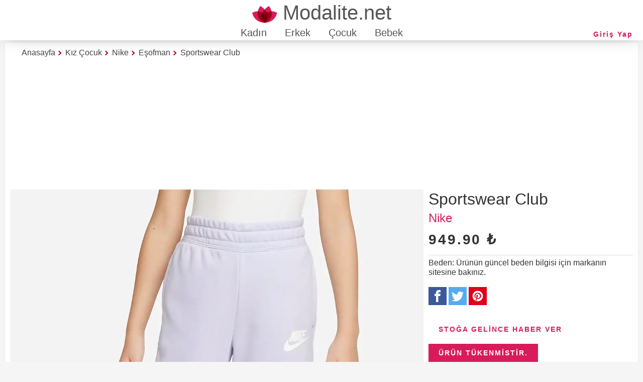

--- FILE ---
content_type: text/html; charset=utf-8
request_url: https://www.modalite.net/tr/kiz-cocuk/nike/esofman/sportswear-club/7903651/
body_size: 7410
content:
<!DOCTYPE html><html lang=tr-TR data-region=tr xmlns:og=http://ogp.me/ns# prefix="og: http://ogp.me/ns#"><head><meta charset=utf-8><link rel=stylesheet href="/css/modalite-detail.min.css?v=Yz97ysjc09EBnkQPDvxrEhHUdocI7XSWp9kGepW-B5E"><meta name=viewport content="width=device-width, initial-scale=1.0"><meta name=google-site-verification content=llQ6ON11Ipf1dTTzoWxD-dH88j0b26TqK-syB6-6jmY><meta name=yandex-verification content=bb98f578bb20825c><link rel=apple-touch-icon href=/images/logo_192.png><link rel=manifest href=/manifest.json><link rel=preconnect href=https://cdn.modalite.net><link rel=preconnect href=https://www.google-analytics.com><link rel=preconnect href=https://stats.g.doubleclick.net><meta name=msvalidate.01 content=BCAB7A12971F992C37AF472A1328C160><meta name=theme-color content=#9E021A><link rel="shortcut icon" href=/favicon.ico><meta name=region content=tr><title>Nike Sportswear Club - DC7211-536</title><meta name=description content="Nike Sportswear Club (DC7211-536) ürün fiyatına, stok durumuna ve indirimlerine gözat! Hemen incelemek için tıklayın!"><meta property=og:type content=product><meta property=og:image content=https://static.nike.com/a/images/c_limit,w_1200,f_auto/t_product_v1/7520283c-f631-410f-9f31-627053f8eb1a/image.jpg><meta property=og:locale content=tr_TR><meta property=og:title content="Nike Sportswear Club - DC7211-536"><meta property=og:description content="Nike Sportswear Club (DC7211-536) ürün fiyatına, stok durumuna ve indirimlerine gözat! Hemen incelemek için tıklayın!"><meta property=og:site_name content=Modalite><meta property=og:url content="https://www.modalite.net/tr/kiz-cocuk/nike/esofman/sportswear-club/7903651/"><meta name=twitter:site content=@ModaliteN><meta name=twitter:card content=summary><meta name=twitter:title content="Nike Sportswear Club - DC7211-536"><meta name=twitter:description content="Nike Sportswear Club (DC7211-536) ürün fiyatına, stok durumuna ve indirimlerine gözat! Hemen incelemek için tıklayın!"><meta name=twitter:image content=https://static.nike.com/a/images/c_limit,w_1200,f_auto/t_product_v1/7520283c-f631-410f-9f31-627053f8eb1a/image.jpg><link rel=alternate href="https://www.modalite.net/au/girl/nike/pants/sportswear-club/7760614/" hreflang=en-au><link rel=alternate href="https://www.modalite.net/ie/girl/nike/pants/sportswear-club/7762783/" hreflang=en-ie><link rel=alternate href="https://www.modalite.net/es/chica/nike/pantalones/sportswear-club/7764287/" hreflang=es-es><link rel=alternate href="https://www.modalite.net/pt-pt/garota/nike/calcas/sportswear-club/7766855/" hreflang=pt-pt><link rel=alternate href="https://www.modalite.net/pl/dziewczynka/nike/spodnie/sportswear-club/7768523/" hreflang=pl-pl><link rel=alternate href="https://www.modalite.net/ro/girl/nike/pantaloni/sportswear-club/7783487/" hreflang=ro-ro><link rel=alternate href="https://de.modalite.net/madchen/nike/hose/sportswear-club/7786573/" hreflang=de-de><link rel=alternate href="https://nz.modalite.net/girl/nike/pants/sportswear-club/7793078/" hreflang=en-nz><link rel=alternate href="https://www.modalite.net/fr/fille/nike/pantolon/sportswear-club/7904213/" hreflang=fr-fr><link rel=alternate href="https://www.modalite.net/it/ragazza/nike/pantaloni/sportswear-club/7905168/" hreflang=it-it><link rel=alternate href="https://www.modalite.net/gb/girl/nike/pants/sportswear-club/7905688/" hreflang=en-gb><script data-cfasync=false>window.nitroAds=window.nitroAds||{createAd:function(){return new Promise(e=>{window.nitroAds.queue.push(["createAd",arguments,e])})},addUserToken:function(){window.nitroAds.queue.push(["addUserToken",arguments])},queue:[]};</script><script data-cfasync=false async src=https://s.nitropay.com/ads-1597.js></script><style>nav.header{position:fixed}body{min-width:320px;padding-top:80px;margin:0}@media only screen and (max-width:767px){body{padding-top:50px}}@media (min-width:768px){.mobile{display:none !important}}@media only screen and (max-width:767px){.web{display:none !important}}.p-5{padding:5px}.m-5{margin:5px}</style><body><svg aria-hidden=true style=position:absolute;width:0;height:0;overflow:hidden version=1.1 xmlns=http://www.w3.org/2000/svg xmlns:xlink=http://www.w3.org/1999/xlink><defs><symbol id=icon-cheveron-down viewBox="0 0 20 20"><title>cheveron-down</title><path d="M9.293 12.95l0.707 0.707 5.657-5.657-1.414-1.414-4.243 4.242-4.243-4.242-1.414 1.414z"></path></symbol><symbol id=icon-facebook viewBox="0 0 32 32"><title>facebook</title><path d="M19 6h5v-6h-5c-3.86 0-7 3.14-7 7v3h-4v6h4v16h6v-16h5l1-6h-6v-3c0-0.542 0.458-1 1-1z"></path></symbol><symbol id=icon-instagram viewBox="0 0 32 32"><title>instagram</title><path d="M16 2.881c4.275 0 4.781 0.019 6.462 0.094 1.563 0.069 2.406 0.331 2.969 0.55 0.744 0.288 1.281 0.638 1.837 1.194 0.563 0.563 0.906 1.094 1.2 1.838 0.219 0.563 0.481 1.412 0.55 2.969 0.075 1.688 0.094 2.194 0.094 6.463s-0.019 4.781-0.094 6.463c-0.069 1.563-0.331 2.406-0.55 2.969-0.288 0.744-0.637 1.281-1.194 1.837-0.563 0.563-1.094 0.906-1.837 1.2-0.563 0.219-1.413 0.481-2.969 0.55-1.688 0.075-2.194 0.094-6.463 0.094s-4.781-0.019-6.463-0.094c-1.563-0.069-2.406-0.331-2.969-0.55-0.744-0.288-1.281-0.637-1.838-1.194-0.563-0.563-0.906-1.094-1.2-1.837-0.219-0.563-0.481-1.413-0.55-2.969-0.075-1.688-0.094-2.194-0.094-6.463s0.019-4.781 0.094-6.463c0.069-1.563 0.331-2.406 0.55-2.969 0.288-0.744 0.638-1.281 1.194-1.838 0.563-0.563 1.094-0.906 1.838-1.2 0.563-0.219 1.412-0.481 2.969-0.55 1.681-0.075 2.188-0.094 6.463-0.094zM16 0c-4.344 0-4.887 0.019-6.594 0.094-1.7 0.075-2.869 0.35-3.881 0.744-1.056 0.412-1.95 0.956-2.837 1.85-0.894 0.888-1.438 1.781-1.85 2.831-0.394 1.019-0.669 2.181-0.744 3.881-0.075 1.713-0.094 2.256-0.094 6.6s0.019 4.887 0.094 6.594c0.075 1.7 0.35 2.869 0.744 3.881 0.413 1.056 0.956 1.95 1.85 2.837 0.887 0.887 1.781 1.438 2.831 1.844 1.019 0.394 2.181 0.669 3.881 0.744 1.706 0.075 2.25 0.094 6.594 0.094s4.888-0.019 6.594-0.094c1.7-0.075 2.869-0.35 3.881-0.744 1.050-0.406 1.944-0.956 2.831-1.844s1.438-1.781 1.844-2.831c0.394-1.019 0.669-2.181 0.744-3.881 0.075-1.706 0.094-2.25 0.094-6.594s-0.019-4.887-0.094-6.594c-0.075-1.7-0.35-2.869-0.744-3.881-0.394-1.063-0.938-1.956-1.831-2.844-0.887-0.887-1.781-1.438-2.831-1.844-1.019-0.394-2.181-0.669-3.881-0.744-1.712-0.081-2.256-0.1-6.6-0.1v0z"></path><path d="M16 7.781c-4.537 0-8.219 3.681-8.219 8.219s3.681 8.219 8.219 8.219 8.219-3.681 8.219-8.219c0-4.537-3.681-8.219-8.219-8.219zM16 21.331c-2.944 0-5.331-2.387-5.331-5.331s2.387-5.331 5.331-5.331c2.944 0 5.331 2.387 5.331 5.331s-2.387 5.331-5.331 5.331z"></path><path d="M26.462 7.456c0 1.060-0.859 1.919-1.919 1.919s-1.919-0.859-1.919-1.919c0-1.060 0.859-1.919 1.919-1.919s1.919 0.859 1.919 1.919z"></path></symbol><symbol id=icon-twitter viewBox="0 0 32 32"><title>twitter</title><path d="M32 7.075c-1.175 0.525-2.444 0.875-3.769 1.031 1.356-0.813 2.394-2.1 2.887-3.631-1.269 0.75-2.675 1.3-4.169 1.594-1.2-1.275-2.906-2.069-4.794-2.069-3.625 0-6.563 2.938-6.563 6.563 0 0.512 0.056 1.012 0.169 1.494-5.456-0.275-10.294-2.888-13.531-6.862-0.563 0.969-0.887 2.1-0.887 3.3 0 2.275 1.156 4.287 2.919 5.463-1.075-0.031-2.087-0.331-2.975-0.819 0 0.025 0 0.056 0 0.081 0 3.181 2.263 5.838 5.269 6.437-0.55 0.15-1.131 0.231-1.731 0.231-0.425 0-0.831-0.044-1.237-0.119 0.838 2.606 3.263 4.506 6.131 4.563-2.25 1.762-5.075 2.813-8.156 2.813-0.531 0-1.050-0.031-1.569-0.094 2.913 1.869 6.362 2.95 10.069 2.95 12.075 0 18.681-10.006 18.681-18.681 0-0.287-0.006-0.569-0.019-0.85 1.281-0.919 2.394-2.075 3.275-3.394z"></path></symbol><symbol id=icon-pinterest viewBox="0 0 32 32"><title>pinterest</title><path d="M16 2.138c-7.656 0-13.863 6.206-13.863 13.863 0 5.875 3.656 10.887 8.813 12.906-0.119-1.094-0.231-2.781 0.050-3.975 0.25-1.081 1.625-6.887 1.625-6.887s-0.412-0.831-0.412-2.056c0-1.925 1.119-3.369 2.506-3.369 1.181 0 1.756 0.887 1.756 1.95 0 1.188-0.756 2.969-1.15 4.613-0.331 1.381 0.688 2.506 2.050 2.506 2.462 0 4.356-2.6 4.356-6.35 0-3.319-2.387-5.638-5.787-5.638-3.944 0-6.256 2.956-6.256 6.019 0 1.194 0.456 2.469 1.031 3.163 0.113 0.137 0.131 0.256 0.094 0.4-0.106 0.438-0.338 1.381-0.387 1.575-0.063 0.256-0.2 0.306-0.463 0.188-1.731-0.806-2.813-3.337-2.813-5.369 0-4.375 3.175-8.387 9.156-8.387 4.806 0 8.544 3.425 8.544 8.006 0 4.775-3.012 8.625-7.194 8.625-1.406 0-2.725-0.731-3.175-1.594 0 0-0.694 2.644-0.863 3.294-0.313 1.206-1.156 2.712-1.725 3.631 1.3 0.4 2.675 0.619 4.106 0.619 7.656 0 13.863-6.206 13.863-13.863 0-7.662-6.206-13.869-13.863-13.869z"></path></symbol><symbol id=icon-cross viewBox="0 0 32 32"><title>cross</title><path d="M31.708 25.708c-0-0-0-0-0-0l-9.708-9.708 9.708-9.708c0-0 0-0 0-0 0.105-0.105 0.18-0.227 0.229-0.357 0.133-0.356 0.057-0.771-0.229-1.057l-4.586-4.586c-0.286-0.286-0.702-0.361-1.057-0.229-0.13 0.048-0.252 0.124-0.357 0.228 0 0-0 0-0 0l-9.708 9.708-9.708-9.708c-0-0-0-0-0-0-0.105-0.104-0.227-0.18-0.357-0.228-0.356-0.133-0.771-0.057-1.057 0.229l-4.586 4.586c-0.286 0.286-0.361 0.702-0.229 1.057 0.049 0.13 0.124 0.252 0.229 0.357 0 0 0 0 0 0l9.708 9.708-9.708 9.708c-0 0-0 0-0 0-0.104 0.105-0.18 0.227-0.229 0.357-0.133 0.355-0.057 0.771 0.229 1.057l4.586 4.586c0.286 0.286 0.702 0.361 1.057 0.229 0.13-0.049 0.252-0.124 0.357-0.229 0-0 0-0 0-0l9.708-9.708 9.708 9.708c0 0 0 0 0 0 0.105 0.105 0.227 0.18 0.357 0.229 0.356 0.133 0.771 0.057 1.057-0.229l4.586-4.586c0.286-0.286 0.362-0.702 0.229-1.057-0.049-0.13-0.124-0.252-0.229-0.357z"></path></symbol><symbol id=icon-modalite viewBox="0 0 46 32"><title>modalite</title><path fill=#d81b5b style=fill:var(--color1,#d81b5b) d="M22.857 32q-18.286-1.143-22.857-18.286 4.571-2.857 10.286-2.857 1.143-5.143 4.571-9.714 11.429 6.857 8 11.429-3.429-4.571 8-11.429 3.429 4.571 4.571 9.714 5.714 0 10.286 2.857-4.571 17.143-22.857 18.286z"></path><path fill=#9e021a style=fill:var(--color2,#9e021a) d="M22.857 32q-14.857-5.714-12.571-21.143 4.571 0.571 8 2.857 1.714-3.429 4.571-5.714 2.857 2.286 4.571 5.714 3.429-2.286 8-2.857 2.286 15.429-12.571 21.143z"></path><path fill=#730005 style=fill:var(--color3,#730005) d="M22.857 32q-8-9.143-4.571-18.286 2.629 1.371 4.571 3.429 1.943-2.057 4.571-3.429 3.429 9.143-4.571 18.286z"></path></symbol><symbol id=icon-person viewBox="0 0 24 24"><title>person</title><path stroke-linejoin=miter stroke-linecap=butt stroke-miterlimit=4 stroke-width=1 d="M12 14.016q2.531 0 5.273 1.102t2.742 2.883v2.016h-16.031v-2.016q0-1.781 2.742-2.883t5.273-1.102zM12 12q-1.641 0-2.813-1.172t-1.172-2.813 1.172-2.836 2.813-1.195 2.813 1.195 1.172 2.836-1.172 2.813-2.813 1.172z"></path></symbol><symbol id=icon-stats-bars viewBox="0 0 32 32"><title>stats-bars</title><path d="M0 26h32v4h-32zM4 18h4v6h-4zM10 10h4v14h-4zM16 16h4v8h-4zM22 4h4v20h-4z"></path></symbol><symbol id=icon-star-empty viewBox="0 0 32 32"><title>star-empty</title><path d="M32 12.408l-11.056-1.607-4.944-10.018-4.944 10.018-11.056 1.607 8 7.798-1.889 11.011 9.889-5.199 9.889 5.199-1.889-11.011 8-7.798zM16 23.547l-6.983 3.671 1.334-7.776-5.65-5.507 7.808-1.134 3.492-7.075 3.492 7.075 7.807 1.134-5.65 5.507 1.334 7.776-6.983-3.671z"></path></symbol><symbol id=icon-store-front viewBox="0 0 20 20"><title>store-front</title><path d="M18 9.87v10.13h-16v-10.13c0.301 0.076 0.646 0.12 1.001 0.12 0.732 0 1.42-0.185 2.022-0.511l-0.022 0.011v4.51h10v-4.5c0.576 0.31 1.261 0.492 1.988 0.492 0.359 0 0.708-0.045 1.042-0.128l-0.029 0.006zM3 0h4l-0.67 6.030c-0.231 1.663-1.627 2.935-3.326 2.97l-0.004 0c-1.66 0-2.58-1.27-2.050-2.85l2.050-6.15zM8 0h4l0.7 6.3c0.17 1.5-0.91 2.7-2.42 2.7h-0.56c-0.018 0.001-0.040 0.001-0.062 0.001-1.314 0-2.38-1.066-2.38-2.38 0-0.113 0.008-0.224 0.023-0.333l-0.001 0.013 0.7-6.3zM13 0h4l2.050 6.15c0.53 1.58-0.4 2.85-2.050 2.85-1.705-0.031-3.103-1.305-3.328-2.952l-0.002-0.018-0.67-6.030z"></path></symbol><symbol id=icon-star-full viewBox="0 0 32 32"><title>star-full</title><path d="M32 12.408l-11.056-1.607-4.944-10.018-4.944 10.018-11.056 1.607 8 7.798-1.889 11.011 9.889-5.199 9.889 5.199-1.889-11.011 8-7.798z"></path></symbol></defs></svg><div class="pb-menu mobile" id=mobile-menu><div class=pb-menu-header><span class="close class-toggle" data-toggle=mobile-menu:open>X</span></div><div class=pb-menu-body><div class="menu-toggle parent menu-item" data-menu-url="/menus/tr/mobile/AdultFemale/groups/" data-menu-id=mobile-menu-Adult-Female title=Kadın><img class=image loading=lazy width=64 height=64 src=/images/Gender/FemaleAdult.jpg alt=Kadın> <span> Kad&#x131;n </span></div><div class="menu-toggle parent menu-item" data-menu-url="/menus/tr/mobile/AdultMale/groups/" data-menu-id=mobile-menu-Adult-Male title=Erkek><img class=image loading=lazy width=64 height=64 src=/images/Gender/MaleAdult.jpg alt=Erkek> <span> Erkek </span></div><div class="menu-toggle parent menu-item" data-menu-url="/menus/tr/mobile/KidFemale/groups/" data-menu-id=mobile-menu-Kid-Female title="Kız Çocuk"><img class=image loading=lazy width=64 height=64 src=/images/Gender/FemaleKid.jpg alt="Kız Çocuk"> <span> K&#x131;z &#xC7;ocuk </span></div><div class="menu-toggle parent menu-item" data-menu-url="/menus/tr/mobile/KidMale/groups/" data-menu-id=mobile-menu-Kid-Male title="Erkek Çocuk"><img class=image loading=lazy width=64 height=64 src=/images/Gender/MaleKid.jpg alt="Erkek Çocuk"> <span> Erkek &#xC7;ocuk </span></div><div class="menu-toggle parent menu-item" data-menu-url="/menus/tr/mobile/BabyFemale/groups/" data-menu-id=mobile-menu-Baby-Female title="Kız Bebek"><img class=image loading=lazy width=64 height=64 src=/images/Gender/FemaleBaby.jpg alt="Kız Bebek"> <span> K&#x131;z Bebek </span></div><div class="menu-toggle parent menu-item" data-menu-url="/menus/tr/mobile/BabyMale/groups/" data-menu-id=mobile-menu-Baby-Male title="Erkek Bebek"><img class=image loading=lazy width=64 height=64 src=/images/Gender/MaleBaby.jpg alt="Erkek Bebek"> <span> Erkek Bebek </span></div><a class=menu-item href="/tr/login/?redirectUrl=%2ftr%2fkiz-cocuk%2fnike%2fesofman%2fsportswear-club%2f7903651%2f"> <svg class="icon icon-person"><use xlink:href=#icon-person></use></svg> <span>Giri&#x15F; Yap</span> </a></div></div><nav class=header><div class="top-menu web"><a class=logo href="/tr/" title=Modalite> <svg class="icon icon-modalite"><use xlink:href=#icon-modalite></use></svg> <span>Modalite.net</span> </a><div class=account><a class="btn hollow compact" href="/tr/login/?redirectUrl=%2ftr%2fkiz-cocuk%2fnike%2fesofman%2fsportswear-club%2f7903651%2f">Giri&#x15F; Yap</a></div><a data-menu=women class=web-menu-link href=# title=Kadın>Kad&#x131;n</a> <a data-menu=men class=web-menu-link href=# title=Erkek>Erkek</a> <a data-menu=kid class=web-menu-link href=# title=Çocuk>&#xC7;ocuk</a> <a data-menu=baby class=web-menu-link href=# title=Bebek>Bebek</a></div><span class="menu-button mobile class-toggle" data-toggle=mobile-menu:open>&#9776;</span> <a class="logo mobile" href="/tr/" title=Modalite> <svg class="icon icon-modalite"><use xlink:href=#icon-modalite></use></svg> <span>Modalite.net</span> </a><div class=web-menu-container></div></nav><div class="container stretch product-detail"><article class="panel p-5 row m-5"><div class=col-1><nav class="breadcrumb m-5"><ol itemscope itemtype=https://schema.org/BreadcrumbList><li itemprop=itemListElement class=web itemscope itemtype=https://schema.org/ListItem><a href="/tr/cocuk/" itemprop=item title=Anasayfa> <span itemprop=name>Anasayfa</span>&nbsp;<meta itemprop=position content=1></a></li>&nbsp;<li itemprop=itemListElement itemscope itemtype=https://schema.org/ListItem><a href="/tr/kiz-cocuk/" itemprop=item title="Kız Çocuk"> <span itemprop=name>K&#x131;z &#xC7;ocuk</span>&nbsp;<meta itemprop=position content=2></a></li>&nbsp;<li itemprop=itemListElement itemscope itemtype=https://schema.org/ListItem><a href="/tr/kiz-cocuk/nike/" itemprop=item title=Nike> <span itemprop=name>Nike</span>&nbsp;<meta itemprop=position content=3></a></li>&nbsp;<li itemprop=itemListElement itemscope itemtype=https://schema.org/ListItem><a href="/tr/kiz-cocuk/nike/esofman/" itemprop=item title=Eşofman> <span itemprop=name>E&#x15F;ofman</span>&nbsp;<meta itemprop=position content=4></a></li>&nbsp;<li itemprop=itemListElement itemscope itemtype=https://schema.org/ListItem><a href=# itemprop=item title="Sportswear Club"> <span itemprop=name>Sportswear Club</span>&nbsp;<meta itemprop=position content=5></a></li>&nbsp;</ol></nav></div><div class=col-1><div style=height:250px class=web><div id=np-detail-top></div><script>window['nitroAds'].createAd('np-detail-top',{"refreshLimit":20,"refreshTime":60,"renderVisibleOnly":true,"refreshVisibleOnly":true,"sizes":[["970","250"]],"report":{"enabled":true,"icon":true,"wording":"Report Ad","position":"top-right"},"mediaQuery":"(min-width: 768px) and (max-width: 1024px), (min-width: 1025px)"});</script></div><div style=height:100px class=mobile><div id=np-detail-top-mobile></div><script>window['nitroAds'].createAd('np-detail-top-mobile',{"refreshLimit":20,"refreshTime":60,"renderVisibleOnly":true,"refreshVisibleOnly":true,"sizes":[["320","100"]],"report":{"enabled":true,"icon":true,"wording":"Report Ad","position":"top-right"},"mediaQuery":"(min-width: 320px) and (max-width: 767px)"});</script></div></div><div class="col-1 colspan-2 col-sm-1 col-md-3"><div class=image-list><img class=image loading=eager src=https://cdn.modalite.net/img/42/63/42632159-815f-23d2-ad36-c59a1ffd5031.jpg width=900 height=1152 data-fallback=https://cdn.modalite.net/img/69/b2/69b269c0-5ff4-c8f2-d285-e810486ed91c.jpg title="Nike Sportswear Club. 1" alt="Nike Sportswear Club. 1"><div id=np-between-images-last-mobile></div><script>window['nitroAds'].createAd('np-between-images-last-mobile',{"refreshLimit":20,"refreshTime":60,"renderVisibleOnly":true,"refreshVisibleOnly":true,"sizes":[["320","50"],["320","100"],["300","250"]],"report":{"enabled":true,"icon":true,"wording":"Report Ad","position":"top-right"},"mediaQuery":"(min-width: 320px) and (max-width: 767px)"});</script><div id=np-between-images-last></div><script>window['nitroAds'].createAd('np-between-images-last',{"refreshLimit":20,"refreshTime":60,"renderVisibleOnly":true,"refreshVisibleOnly":true,"sizes":[["728","90"],["970","90"],["970","250"]],"report":{"enabled":true,"icon":true,"wording":"Report Ad","position":"top-right"},"mediaQuery":"(min-width: 768px) and (max-width: 1024px), (min-width: 1025px)"});</script></div></div><div class="footer col-1 col-sm-1 col-md-3"><div class="detail-footer fixed"><h1><span>Sportswear Club</span></h1><div class=price-group><a class=brand-link title=Nike href="/tr/kiz-cocuk/nike/"><h2>Nike</h2></a><h3 class=price>949.90 &#x20BA;</h3></div><hr><div class="form-group web"><span>Beden: &#xDC;r&#xFC;n&#xFC;n g&#xFC;ncel beden bilgisi i&#xE7;in markan&#x131;n sitesine bak&#x131;n&#x131;z.</span></div><div class="form-group mt-10 web"><a class="share fa-facebook" title="Share on facebook" rel=noreferrer target=_blank href="https://www.facebook.com/sharer/sharer.php?u=https%3A%2F%2Fwww.modalite.net%2Ftr%2Fkiz-cocuk%2Fnike%2Fesofman%2Fsportswear-club%2F7903651%2F"> <svg class=icon><use xlink:href=#icon-facebook></use></svg> </a> <a class="share fa-twitter" title="Share on twitter" rel=noreferrer target=_blank href="https://twitter.com/share?text=Sportswear+Club&amp;hashtags=modalite&amp;url=https%3A%2F%2Fwww.modalite.net%2Ftr%2Fkiz-cocuk%2Fnike%2Fesofman%2Fsportswear-club%2F7903651%2F"> <svg class=icon><use xlink:href=#icon-twitter></use></svg> </a> <a class="share fa-pinterest" title="Share on pinterest" rel=noreferrer target=_blank href="https://pinterest.com/pin/create/bookmarklet/?media=https%3A%2F%2Fstatic.nike.com%2Fa%2Fimages%2Fc_limit%2Cw_1200%2Cf_auto%2Ft_product_v1%2F7520283c-f631-410f-9f31-627053f8eb1a%2Fimage.jpg&amp;url=https%3A%2F%2Fwww.modalite.net%2Ftr%2Fkiz-cocuk%2Fnike%2Fesofman%2Fsportswear-club%2F7903651%2F&amp;description=Sportswear Club"> <svg class=icon><use xlink:href=#icon-pinterest></use></svg> </a></div><div id=detail-above-buttons-desktop></div><script>window['nitroAds'].createAd('detail-above-buttons-desktop',{"refreshLimit":20,"refreshTime":60,"renderVisibleOnly":true,"refreshVisibleOnly":true,"sizes":[],"report":{"enabled":true,"icon":true,"wording":"Report Ad","position":"top-right"},"mediaQuery":"(min-width: 768px) and (max-width: 1024px), (min-width: 1025px)"});</script><div class=action-group><a class="btn hollow" href="/tr/login/?redirectUrl=%2ftr%2fkiz-cocuk%2fnike%2fesofman%2fsportswear-club%2f7903651%2f">Sto&#x11F;a Gelince Haber Ver</a> <span class="out-of-stock-button btn">&#xDC;r&#xFC;n t&#xFC;kenmistir.</span></div><script>window['nitroAds'].createAd('detail-inter',{"format":"interstitial"});</script><script>window['nitroAds'].createAd('detail-anchor-web',{"refreshLimit":20,"refreshTime":60,"format":"anchor","anchor":"bottom","anchorPersistClose":false,"report":{"enabled":true,"icon":true,"wording":"Report Ad","position":"top-right"},"mediaQuery":"(min-width: 768px) and (max-width: 1024px), (min-width: 1025px)"});</script><div style=height:100px class=mobile><div id=detail-below-buttons-mobile></div><script>window['nitroAds'].createAd('detail-below-buttons-mobile',{"refreshLimit":20,"refreshTime":60,"renderVisibleOnly":true,"refreshVisibleOnly":true,"sizes":[["320","100"]],"report":{"enabled":true,"icon":true,"wording":"Report Ad","position":"top-right"},"mediaQuery":"(min-width: 320px) and (max-width: 767px)"});</script></div></div><div class=product-text><p class=m-10>&#xDC;r&#xFC;n Numaras&#x131;: DC7211-536<p class=m-10>Nike Sportswear Club, kampanyal&#x131; E&#x15F;ofman, indirimli E&#x15F;ofman, Nike E&#x15F;ofman modeli, Nike E&#x15F;ofman fiyatlar&#x131;, Nike yeni sezon E&#x15F;ofman modelleri, Nike 2026 E&#x15F;ofman modelleri, Sportswear Club indirimli, Sportswear Club Beden, Nike outlet</div><script type=application/ld+json>{"@context":"https://schema.org/","@type":"Product","name":"Sportswear Club","image":["https://static.nike.com/a/images/c_limit,w_1200,f_auto/t_product_v1/7520283c-f631-410f-9f31-627053f8eb1a/image.jpg"],"description":"E&#x15F;ofman - Sportswear Club","sku":"7903651","mpn":"DC7211-536","brand":{"@type":"Brand","name":"Nike"},"offers":{"@type":"Offer","url":"https://www.modalite.net/tr/kiz-cocuk/nike/esofman/sportswear-club/7903651/","priceCurrency":"TRY","price":"949.90","priceValidUntil":"2024-05-14","itemCondition":"https://schema.org/NewCondition","availability":"https://schema.org/OutOfStock","seller":{"@type":"Organization","name":"Nike"}}}</script></div></article></div><footer class=page-footer><div class=container><div class=row><div class="col-1 col-sm-2 col-md-3 visible-sm-above"><h6>MODALITE.NET</h6><a class="center p-5 block" title="Çerez Bildirimi" href="/tr/cookie-policy/">&#xC7;erez Bildirimi</a> <a class="center p-5 block" title="Kullanım Koşulları" href="/tr/user-aggreement/">Kullan&#x131;m Ko&#x15F;ullar&#x131;</a> <a class="center block p-5" title=Markalar href=/tr/#brands>Markalar</a> <a class="center block p-5" title=Kategoriler href=/tr/#categories>Kategoriler</a></div><div class="col-1 col-sm-2 col-md-3"><h6>Kurumsal</h6><a class="center p-5 block mobile" title="Çerez Bildirimi" href="/tr/cookie-policy/">&#xC7;erez Bildirimi</a> <a class="center p-5 block mobile" title="Kullanım Koşulları" href="/tr/user-aggreement/">Kullan&#x131;m Ko&#x15F;ullar&#x131;</a> <a class="center p-5 block" title="Gizlilik Bildirimi" href="/tr/privacy-policy/">Gizlilik Bildirimi</a> <a class="center p-5 block" title=Hakkımızda href=/tr#aboutus>Hakk&#x131;m&#x131;zda</a> <a class="center p-5 block" title="İş ortaklığı" href="/tr/contact/">&#x130;&#x15F; ortakl&#x131;&#x11F;&#x131;</a> <a class="center p-5 block" title=İletişim href="/tr/contact/">&#x130;leti&#x15F;im</a><div class="center p-5 block"><span data-ccpa-link=1></span></div></div><div class="col-1 col-sm-2 col-md-3"><h6>Bizi takip edin</h6><div class="block social-buttons p-5"><a href=https://fb.com/modalitenet title="Modalite Facebook" rel=noreferrer target=_blank> <svg class="icon icon-facebook"><use xlink:href=#icon-facebook></use></svg> </a> <a href="https://www.instagram.com/modalitenetofficial/" title="Modalite Instagram" rel=noreferrer target=_blank> <svg class="icon icon-instagram"><use xlink:href=#icon-instagram></use></svg> </a> <a href=https://twitter.com/ModaliteN title="Modalite Twitter" rel=noreferrer target=_blank> <svg class="icon icon-twitter"><use xlink:href=#icon-twitter></use></svg> </a></div><h6>&#xDC;lke</h6><a class="p-5 region-button compact" href=/tr/region-selector> T&#xFC;rkiye </a></div></div></div></footer><script async src="/js/site.es5.min.js?v=CfHRiXqfSAjXhiNyNjfORHEiJ3RsyL2tYOghqHx0C_Q"></script><script async src="https://www.googletagmanager.com/gtag/js?id=G-8RZWR2Z4E0"></script><script>window.dataLayer=window.dataLayer||[];function gtag(){dataLayer.push(arguments);}
gtag('js',new Date());gtag('config','G-8RZWR2Z4E0',{'anonymize_ip':true});</script><div id=mobile-menu-container></div>

--- FILE ---
content_type: text/css
request_url: https://www.modalite.net/css/modalite-detail.min.css?v=Yz97ysjc09EBnkQPDvxrEhHUdocI7XSWp9kGepW-B5E
body_size: 10542
content:
.no-select{-webkit-touch-callout:none;-webkit-user-select:none;-moz-user-select:none;-ms-user-select:none;user-select:none;}.web-menu-container{background-color:#fff;width:800px;max-width:100%;margin-left:auto;margin-right:auto;padding:16px;text-align:left;columns:140px;align-items:flex-start;flex-flow:row wrap;height:600px;overflow:auto;}.web-menu-container .divider{flex-basis:100%;}.web-menu-container:not(.open){display:none;}.web-menu-container .break{height:100%;}.web-menu-container .category{width:140px;display:inline-block;margin-bottom:20px;}.web-menu-container .category a{display:block;}.web-menu-container:last-child{margin-bottom:0;}.web-menu-container a.title{font-weight:bold;display:block;text-decoration:none;color:#333;margin-bottom:8px;}.web-menu-container a.title:hover{color:#9e021a;}.web-menu-container a.header{color:#9e021a;}.web-menu-container a.link{display:block;text-decoration:none;color:#333;margin:2px;}.web-menu-container a.link:hover{color:#9e021a;}.pb-menu.mobile{display:none;left:0;cursor:pointer;width:100%;position:fixed;top:0;bottom:0;z-index:10000;}.pb-menu.mobile.open{display:block;}.pb-menu.mobile>*{z-index:10000;background-color:#fff;border-right:1px solid #eee;left:0;right:20%;box-shadow:28px 0 24px -1px rgba(50,50,50,.2);position:absolute;}.pb-menu.mobile .pb-menu-header{height:50px;top:0;font-weight:normal;color:#333;line-height:50px;padding-left:15px;}.pb-menu.mobile .pb-menu-header .back{font-size:32px;font-weight:bold;display:inline-block;line-height:32px;padding:5px 0;vertical-align:middle;width:25px;float:left;cursor:pointer;}.pb-menu.mobile .pb-menu-header h2{font-weight:normal;display:inline-block;}.pb-menu.mobile .pb-menu-header .close{content:'X';position:absolute;right:0;top:0;width:34px;text-align:center;cursor:pointer;}.pb-menu.mobile .pb-menu-body{overflow-x:auto;top:50px;bottom:50px;position:absolute;}.pb-menu.mobile .pb-menu-body:last-child{bottom:0;}.pb-menu.mobile .pb-menu-body .menu-item{display:block;height:40px;text-decoration:none;line-height:40px;color:#444;border-top:1px solid #eee;height:70px;position:relative;cursor:pointer;border-left:2px solid #fff;}.pb-menu.mobile .pb-menu-body .menu-item span:first-child{margin-left:15px;}.pb-menu.mobile .pb-menu-body .menu-item img,.pb-menu.mobile .pb-menu-body .menu-item svg{height:50px;width:50px;border-radius:50%;background-color:#fff;display:inline;padding:5px;margin:10px;border:1px solid #eee;}.pb-menu.mobile .pb-menu-body .menu-item span{position:absolute;display:inline;padding:15px 2px;font-size:18px;}.pb-menu.mobile .pb-menu-body .menu-item.active{background-color:#f5f5f5;border-left:2px solid #9e021a;}.pb-menu.mobile .pb-menu-body .menu-item.parent::after{content:'›';text-align:right;right:15px;font-weight:bold;font-size:32px;line-height:25px;position:absolute;top:17px;color:#666;}.top-menu .web-menu-link{text-decoration:none;color:#555;font-size:20px;line-height:30px;margin-left:16px;margin-right:16px;position:relative;cursor:pointer;display:inline-block;}.top-menu .web-menu-link.hovered{border-bottom:1.5px solid #9e021a;}.top-menu .web-menu-link.active{border-bottom:1.5px solid #9e021a;}.top-menu.menu-open .web-menu-link.active:not(.hovered){border-bottom:0;}.drop-shadow{box-shadow:0 2px 4px rgba(0,0,0,.2);}.drop-shadow-light{box-shadow:0 2px 4px rgba(0,0,0,.1);}.drop-shadow-lighter{box-shadow:0 1px 4px rgba(0,0,0,.05);}.drop-shadow-deep{box-shadow:0 5px 15px rgba(0,0,0,.2);}.cf:before,.cf:after{content:" ";display:table;}.cf:after{clear:both;}
/*! normalize.css v3.0.2 | MIT License | git.io/normalize */
html{font-family:sans-serif;-ms-text-size-adjust:100%;-webkit-text-size-adjust:100%;}body{margin:0;}article,aside,details,figcaption,figure,footer,header,hgroup,main,menu,nav,section,summary{display:block;}audio,canvas,progress,video{display:inline-block;vertical-align:baseline;}audio:not([controls]){display:none;height:0;}[hidden],template{display:none;}a{background-color:transparent;}a:active,a:hover{outline:0;}abbr[title]{border-bottom:1px dotted;}b,strong{font-weight:bold;}dfn{font-style:italic;}h1{font-size:2em;margin:.67em 0;}mark{background:#ff0;color:#000;}small{font-size:80%;}sub,sup{font-size:75%;line-height:0;position:relative;vertical-align:baseline;}sup{top:-.5em;}sub{bottom:-.25em;}img{border:0;}svg:not(:root){overflow:hidden;}figure{margin:1em 40px;}hr{-moz-box-sizing:content-box;box-sizing:content-box;height:0;}pre{overflow:auto;}code,kbd,pre,samp{font-family:monospace,monospace;font-size:1em;}button,input,optgroup,select,textarea{color:inherit;font:inherit;margin:0;}button{overflow:visible;}button,select{text-transform:none;}button,html input[type="button"],input[type="reset"],input[type="submit"]{-webkit-appearance:button;cursor:pointer;}button[disabled],html input[disabled]{cursor:default;}button::-moz-focus-inner,input::-moz-focus-inner{border:0;padding:0;}input{line-height:normal;}input[type="checkbox"],input[type="radio"]{box-sizing:border-box;padding:0;}input[type="number"]::-webkit-inner-spin-button,input[type="number"]::-webkit-outer-spin-button{height:auto;}input[type="search"]::-webkit-search-cancel-button,input[type="search"]::-webkit-search-decoration{-webkit-appearance:none;}fieldset{border:0;margin:0;padding:0;}legend{border:0;padding:0;}textarea{overflow:auto;}optgroup{font-weight:bold;}table{border-collapse:collapse;border-spacing:0;}td,th{padding:0;}*{box-sizing:border-box;}html{width:auto;font-size:16px;}body{font-family:-apple-system,BlinkMacSystemFont,"Segoe UI Light",Roboto,Oxygen-Sans,Ubuntu,Cantarell,"Helvetica Neue",sans-serif,"Helvetica Neue","Arial",sans-serif;font-size:1rem;line-height:1.2;color:#333;background-color:#f5f5f5;}.container{margin-left:auto;margin-right:auto;padding-left:5px;padding-right:5px;}@media only screen and (min-width:992px){.container{width:980px;}}.container.limit-width{max-width:980px;}.stretch{width:100%;}.block{display:block;}.row{margin-left:-5px;margin-right:-5px;display:flex;justify-content:space-between;align-items:stretch;flex-wrap:wrap;}[class^="col-"],[class*=" col-"]{min-height:1px;padding-left:5px;padding-right:5px;}[class^="col-"] .stretch,[class*=" col-"] .stretch{display:flex;flex-wrap:wrap;}[class^="col-"] .stretch>*,[class*=" col-"] .stretch>*{width:100%;}.col-1{width:100%;max-width:100%;flex-basis:100%;}.col-2{width:50%;max-width:50%;flex-basis:50%;}.col-3{width:33.3333%;max-width:33.33333333%;flex-basis:33.33333333%;}.col-3.colspan-2{width:66.66666667%;max-width:66.66666667%;flex-basis:66.66666667%;}.col-4{width:25%;max-width:25%;flex-basis:25%;}.col-4.colspan-2{width:50%;max-width:50%;flex-basis:50%;}.col-4.colspan-3{width:75%;max-width:75%;flex-basis:75%;}@media only screen and (min-width:576px){.col-sm-1{width:100%;max-width:100%;flex-basis:100%;}.col-sm-2{width:50%;max-width:50%;flex-basis:50%;}.col-sm-3{width:33.3333%;max-width:33.33333333%;flex-basis:33.33333333%;}.col-sm-3.colspan-2{width:66.66666667%;max-width:66.66666667%;flex-basis:66.66666667%;}.col-sm-4{width:25%;max-width:25%;flex-basis:25%;}.col-sm-4.colspan-2{width:50%;max-width:50%;flex-basis:50%;}.col-sm-4.colspan-3{width:75%;max-width:75%;flex-basis:75%;}}@media only screen and (min-width:768px){.col-md-1{width:100%;max-width:100%;flex-basis:100%;}.col-md-2{width:50%;max-width:50%;flex-basis:50%;}.col-md-3{width:33.3333%;max-width:33.33333333%;flex-basis:33.33333333%;}.col-md-3.colspan-2{width:66.66666667%;max-width:66.66666667%;flex-basis:66.66666667%;}.col-md-4{width:25%;max-width:25%;flex-basis:25%;}.col-md-4.colspan-2{width:50%;max-width:50%;flex-basis:50%;}.col-md-4.colspan-3{width:75%;max-width:75%;flex-basis:75%;}}.float-right{float:right;}.center-container{display:flex;flex-direction:column;justify-content:center;align-items:center;}.centered-text{display:flex;flex-direction:column;justify-content:center;align-items:center;}.m-0{margin:0;}.m-5{margin:5px;}.m-10{margin:10px;}.m-15{margin:15px;}.m-20{margin:20px;}.mh-5{margin-left:5px;margin-right:5px;}.mh-10{margin-left:10px;margin-right:10px;}.mh-15{margin-left:15px;margin-right:15px;}.mh-20{margin-left:20px;margin-right:20px;}.mv-5{margin-top:5px;margin-bottom:5px;}.mv-10{margin-top:10px;margin-bottom:10px;}.mv-15{margin-top:15px;margin-bottom:15px;}.mv-20{margin-top:20px;margin-bottom:20px;}.mt-5{margin-top:5px;}.mt-10{margin-top:10px;}.mt-15{margin-top:15px;}.mt-20{margin-top:20px;}.mt-50{margin-top:50px;}.mb-5{margin-bottom:5px;}.mb-10{margin-bottom:10px;}.mb-15{margin-bottom:15px;}.mb-20{margin-bottom:20px;}.mb-50{margin-bottom:50px;}.p-5{padding:5px;}.p-10{padding:10px;}.p-15{padding:15px;}.p-20{padding:20px;}.ph-5{padding-left:5px;padding-right:5px;}.ph-10{padding-left:10px;padding-right:10px;}.ph-15{padding-left:15px;padding-right:15px;}.ph-20{padding-left:20px;padding-right:20px;}.pv-5{padding-top:5px;padding-bottom:5px;}.pv-10{padding-top:10px;padding-bottom:10px;}.pv-15{padding-top:15px;padding-bottom:15px;}.pv-20{padding-top:20px;padding-bottom:20px;}.pt-5{padding-top:5px;}.pt-10{padding-top:10px;}.pt-15{padding-top:15px;}.pt-20{padding-top:20px;}.pt-50{padding-top:50px;}.pb-5{padding-bottom:5px;}.pb-10{padding-bottom:10px;}.pb-15{padding-bottom:15px;}.pb-20{padding-bottom:20px;}.pb-50{padding-bottom:50px;}::-webkit-scrollbar{width:6px;height:6px;}::-webkit-scrollbar-track{background:#fff;}::-webkit-scrollbar-thumb{background:#999;}.hidden{display:none!important;}h1,h2,h3,h4,h5,h6{margin-top:0;margin-bottom:.5em;}h1 small,h2 small,h3 small,h4 small,h5 small,h6 small{color:#999;font-size:.7em;font-weight:normal;text-transform:none;letter-spacing:0;}h1{font-weight:400;font-size:3rem;}h2{font-weight:400;font-size:2rem;}h3{font-weight:400;font-size:1.5rem;}h4{font-weight:400;font-size:1.25rem;}h4 small{font-size:.8em;}h5{font-weight:400;font-size:.9rem;}h5 small{font-size:.9em;}h6{font-weight:400;font-size:.8rem;}h6 small{font-size:.9em;}h3,h4,h5,h6{text-transform:uppercase;letter-spacing:.1em;}.uppercase{text-transform:uppercase;letter-spacing:.1em;}.keepcase{text-transform:none;letter-spacing:0;}p{line-height:1.5;margin-top:0;margin-bottom:1em;}code{margin:0 1px;padding:1px 5px;background-color:rgba(238,238,238,.5);font-family:"SF Mono","Menlo","Monaco","Consolas","Courier New",monospace;font-size:.9em;letter-spacing:0;text-transform:none;}pre{padding:0;margin:0;background-color:#f0f0f0;}pre code{background-color:#f0f0f0;padding:15px;}ol,ul{margin:0 0 1em 0;}li{margin-top:0;margin-bottom:.5em;}a{color:#d81b5b;text-decoration:none;}a:hover{text-decoration:none;}hr{height:1px;margin-top:5px;margin-bottom:5px;border:0;background-color:#ddd;}.justify{text-align:justify;}.center{text-align:center;}.caret{position:relative;display:inline-block;vertical-align:middle;width:0;height:0;border-right:4px solid transparent;border-left:4px solid transparent;border-top:4px solid #fff;transition:.2s border-color,.3s transform;}.caret-right{position:relative;display:inline-block;bottom:2px;width:0;height:0;border-top:4px solid transparent;border-bottom:4px solid transparent;border-left:4px solid #fff;}.btn{position:relative;display:inline-block;margin:0;padding:10px 20px;font-size:.9em;font-weight:900;text-align:center;text-decoration:none!important;text-transform:uppercase;white-space:nowrap;letter-spacing:2px;line-height:1.2;vertical-align:middle;color:#fff;background:none;background-color:#d81b5b;cursor:pointer;border:0 solid transparent;outline:0!important;transition-property:background,border-color,color,box-shadow,opacity;transition-duration:.15s;}.btn:hover{box-shadow:0 2px 4px -2px rgba(0,0,0,.2);}.btn:focus{box-shadow:0 0 1px rgba(0,0,0,.2);}.btn:active{box-shadow:0 0 1px rgba(0,0,0,.2);transition-duration:0s;}.btn.active,.active>.btn[data-toggle]{z-index:1;perspective:500;}.btn .caret{transform-style:preserve-3d;}.active[data-dropdown-state="open"]>.btn .caret{transform:rotateX(180deg);}.btn.compact{padding-top:5px;padding-bottom:5px;padding-left:15px;padding-right:15px;line-height:1;}.btn.whitetext:not(.disabled){color:#fff!important;}.btn.disabled,.btn:disabled,fieldset[disabled] .btn,:disabled+label .btn{opacity:.5;cursor:default!important;box-shadow:none!important;}.btn-group{position:relative;margin-top:5px;margin-bottom:5px;}.btn-group:before,.btn-group:after{content:" ";display:table;}.btn-group:after{clear:both;}.btn-group .btn+.btn{margin-left:5px;}.btn-group .btn-group{float:left;}.btn-group .btn-group+.btn-group{margin-left:5px;}.btn-group .btn{float:left;z-index:auto;}.btn-group .btn:active{z-index:1;}.btn-group ul.dropdown-menu{position:absolute;top:100%;z-index:1000;display:none;float:left;margin:0;padding:0;list-style:none;background-color:#fff;color:#333;font-size:1em;box-shadow:0 5px 15px rgba(0,0,0,.2);}.btn-group ul.dropdown-menu[data-dropdown-align="right"]{right:0%;}.btn-group ul.dropdown-menu li{margin:0;padding:0;min-width:180px;}.btn-group ul.dropdown-menu li a{width:100%;display:block;padding:7px 20px;color:inherit;font-size:.9em;}.btn-group ul.dropdown-menu li:hover>a{text-decoration:none;background:rgba(0,0,0,.1);}.btn-group ul.dropdown-menu li.divider{height:5px;border-bottom:1px solid rgba(0,0,0,.1);padding-bottom:5px;margin-bottom:5px;}.btn-group ul.dropdown-menu>.submenu{position:relative;width:100%;}.btn-group ul.dropdown-menu>.submenu>a{position:relative;}.btn-group ul.dropdown-menu>.submenu>a:after{content:"";position:relative;display:inline-block;bottom:2px;width:0;height:0;border-top:4px solid transparent;border-bottom:4px solid transparent;border-left:4px solid #333;position:absolute;top:50%;right:10px;margin-top:-4px;transition:.2s transform;}.btn-group ul.dropdown-menu>.submenu ul.dropdown-menu{display:none;top:0;left:100%;}.btn-group ul.dropdown-menu>.submenu:hover>a:after{transform:translateX(2px);}.btn-group ul.dropdown-menu>.submenu:hover ul.dropdown-menu{display:block;}.btn-group[data-dropdown-state="open"]>ul.dropdown-menu{display:block;}.btn-group.btn-split .btn+.btn.dropdown{padding-left:7px;padding-right:7px;margin-left:0;position:relative;border-left-width:0;}.btn-group.btn-split .btn+.btn.dropdown:not(.hollow):before{content:" ";display:block;position:absolute;width:2px;margin:0 0;left:0;top:0;bottom:0;background:rgba(0,0,0,.1);opacity:1;z-index:0;transition:opacity .15s;}.btn-group.btn-split .btn+.btn.dropdown:active{border-left-width:0;margin-left:0;transition-duration:0s;}.btn-group.btn-split.active .btn+.btn.dropdown{border-left-width:0;margin-left:0;}.btn-group.btn-split .btn:hover+.btn.dropdown:before,.btn-group.btn-split .btn+.btn.dropdown:active:before,.btn-group.btn-split.active .btn+.btn.dropdown:before{opacity:0;}.btn-group.btn-split .btn+.btn.dropdown:active:before{transition-duration:0s;}.btn-group.btn-split.active .btn+.btn.dropdown:before{transition-duration:.15s;}.btn-group.btn-split.active .btn+.btn.dropdown:active:before{transition-duration:0s!important;}.btn{color:#fff;fill:#fff;background-color:#d81b5b;}.btn.active,.btn.hollow.active,:checked+label .btn,:checked+label .btn.hollow{color:#fff;fill:#fff;background-color:#e35a88;border-color:#a41545;}.btn.active:hover,.btn.hollow.active:hover,:checked+label .btn:hover,:checked+label .btn.hollow:hover{color:#fff;fill:#fff;}.btn.active:focus,.btn.hollow.active:focus,:checked+label .btn:focus,:checked+label .btn.hollow:focus{color:#fff;fill:#fff;border-color:#bf1850;box-shadow:0 0 2px rgba(0,0,0,.3);}.btn:hover{background-color:#e35a88;border-color:#bf1850;}.btn:focus{border-color:#a41545;}.btn:active{background-color:#bf1850;border-color:#a41545;}.btn .caret{border-top-color:#fff;}.btn.disabled,.btn:disabled,fieldset[disabled] .btn,:disabled+label .btn{color:#fff!important;fill:#fff!important;background-color:#d81b5b!important;border-color:transparent!important;}.btn.hollow{color:#d81b5b;fill:#d81b5b;border-color:#d81b5b;background:none;}.btn.hollow .caret{border-top-color:#d81b5b;}.btn.hollow:hover{color:#fff;fill:#fff;border-color:#d81b5b;background-color:#d81b5b;}.btn.hollow:focus{color:#a41545;fill:#a41545;border-color:#a41545;}.btn.hollow:focus:hover{color:#fff;fill:#fff;}.btn.hollow:active{color:#fff;fill:#fff;background-color:#bf1850;border-color:#a41545;}.btn.hollow:hover .caret,.btn.hollow:active .caret,.btn.hollow.active .caret,.active>.btn.hollow[data-toggle="dropdown"] .caret{border-top-color:#fff;}.btn.hollow.disabled,.btn.hollow:disabled,fieldset[disabled] .btn.hollow,:disabled+label .btn.hollow{color:#d81b5b!important;border-color:#d81b5b!important;background:none!important;}.active>.btn[data-toggle="dropdown"],.active>.btn[data-toggle="dropdown"]:hover,.active>.btn[data-toggle="dropdown"]:focus,.active>.btn[data-toggle="dropdown"]:active{color:#fff;background-color:#a41545;border-color:#a41545;}input[type="number"]{-moz-appearance:textfield;}input[type="number"]::-webkit-inner-spin-button,input[type="number"]::-webkit-outer-spin-button{-webkit-appearance:none;}input[type="date"],input[type="datetime"],input[type="datetime-local"],input[type="email"],input[type="month"],input[type="number"],input[type="password"],input[type="range"],input[type="search"],input[type="tel"],input[type="text"],input[type="time"],input[type="url"],input[type="week"]{-webkit-appearance:none;-moz-appearance:none;appearance:none;}input.input,textarea.input{border:1px solid #b5b5b5;padding:9px 10px;margin:5px 0;font-size:.9em;line-height:1.2;transition:box-shadow .15s,border-color .15s,background-color .15s,color .15s;background-color:#fff;box-shadow:0 1px 1px rgba(0,0,0,.05) inset;appearance:none;outline:0;border-radius:0;vertical-align:middle;}input.input:hover,textarea.input:hover{border-color:#9c9c9c;}input.input:focus,textarea.input:focus{border-color:#d81b5b;box-shadow:0 2px 4px rgba(0,0,0,.1);}textarea.input{min-height:60px;min-width:250px;}textarea.input.resize-vertical{resize:vertical;}textarea.input.resize-horizontal{resize:horizontal;}.form-placeholder{padding:10px 0;margin:5px 0;font-size:.9em;line-height:1.2;vertical-align:middle;}input.input:invalid,textarea.input:invalid,input.input:invalid:hover,textarea.input:invalid:hover{border-color:#9e021a;}input.input:disabled,textarea.input:disabled,fieldset:disabled input.input,fieldset:disabled textarea.input{border-color:#b5b5b5;background-color:rgba(153,153,153,.2);opacity:.7;}input.input[readonly],textarea.input[readonly]{background-color:rgba(153,153,153,.1);}.form-label{font-size:.8em;font-weight:900;text-decoration:none!important;letter-spacing:.1em;display:block;margin:5px 0;padding-right:5px;text-transform:uppercase;}.form-group{width:100%;margin-bottom:20px;}.form-group:last-child{margin-bottom:inherit;}.form-group .form-group{margin-bottom:0;}.form-group label{display:block;width:100%;}.form-group input.input,.form-group textarea.input{width:100%;display:block;}.input-group{display:flex;width:100%;}.input-group input.input,.input-group textarea.input{display:block;flex:0 1 auto;margin:0;vertical-align:middle;}.input-group .input-addon,.input-group .input-addon-btn{display:flex;flex:0 1 auto;vertical-align:middle;margin:0;line-height:1.2;white-space:nowrap;}.input-group .input-addon{padding:9px 10px;background-color:rgba(194,194,194,.5);border:1px solid #b5b5b5;font-size:.9em;border-left-width:0;border-right-width:0;}.input-group .input-addon:first-child{border-left-width:1px;}.input-group .input-addon:last-child{border-right-width:1px;}input[type="checkbox"].checkbox:checked,input[type="checkbox"].checkbox:not(:checked),input[type="radio"].radiobox:checked,input[type="radio"].radiobox:not(:checked){position:absolute;opacity:0;width:0;height:0;}input[type="checkbox"].checkbox+label,input[type="radio"].radiobox+label{display:block;min-height:20px;margin:5px 0;padding-left:25px;position:relative;cursor:pointer;}input[type="checkbox"].checkbox+label:before,input[type="radio"].radiobox+label:before{content:"";position:absolute;top:-1px;display:block;margin-left:-25px;width:20px;height:20px;border:1px solid #fff;background-color:#f2f2f2;box-sizing:border-box;transition:border-color .2s,background-color .2s;}input[type="checkbox"].checkbox+label:hover:before,input[type="radio"].radiobox+label:hover:before{border-color:#e6e6e6;}input[type="checkbox"].checkbox+label:active:before,input[type="radio"].radiobox+label:active:before{border-color:#d81b5b;background-color:#d9d9d9;transition-duration:0;}input[type="checkbox"].checkbox+label:before,input[type="checkbox"].checkbox+label:after{border-radius:10%;}input[type="radio"].radiobox+label:before,input[type="radio"].radiobox+label:after{border-radius:100%;}input[type="checkbox"].checkbox:focus+label:before,input[type="radio"].radiobox:focus+label:before{border-color:#d81b5b;}input[type="checkbox"].checkbox+label:after,input[type="radio"].radiobox+label:after{position:absolute;top:-1px;left:0;display:block;content:"";width:0;height:20px;background-image:url('data:image/svg+xml,%3Csvg%20xmlns%3D%22http%3A//www.w3.org/2000/svg%22%20viewBox%3D%220%200%2016%2016%22%3E%3Cpath%20fill%3D%22none%22%20stroke%3D%22%23bf1850%22%20stroke-width%3D%222px%22%20d%3D%22M3%207l4%204%207-7%22%20vector-effect%3D%22non-scaling-stroke%22/%3E%3C/svg%3E');background-size:20px 20px;background-position:left center;box-sizing:border-box;padding:0;background-clip:content-box;transition:width .1s,transform .1s;}input[type="checkbox"].checkbox:checked+label:after{width:20px;}input[type="radio"].radiobox:checked+label:after{transform:scale(1);background-image:none!important;}input[type="checkbox"].checkbox:invalid+label:before,input[type="radio"].radiobox:invalid+label:before{border-color:#9e021a;}input[type="checkbox"].checkbox.validation.error+label:before,input[type="radio"].radiobox.validation.error+label:before{border-color:#9e021a;}input[type="checkbox"].checkbox:disabled+label:before,input[type="radio"].radiobox:disabled+label:before,fieldset:disabled input[type="checkbox"].checkbox+label:before,fieldset:disabled input[type="radio"].radiobox+label:before,input[type="checkbox"].checkbox:disabled+label:hover:before,input[type="radio"].radiobox:disabled+label:hover:before,fieldset:disabled input[type="checkbox"].checkbox+label:hover:before,fieldset:disabled input[type="radio"].radiobox+label:hover:before{background-color:rgba(153,153,153,.4);border-color:rgba(181,181,181,.5);}input[type="checkbox"].checkbox:disabled+label:after,input[type="radio"].radiobox:disabled+label:after,fieldset:disabled input[type="checkbox"].checkbox+label:after,fieldset:disabled input[type="radio"].radiobox+label:after{opacity:.5;}select.select{position:relative;appearance:none;-moz-appearance:none;-webkit-appearance:none;background-color:#fff;background-image:url("data:image/svg+xml,%3Csvg%20xmlns%3D'http%3A//www.w3.org/2000/svg'%20width%3D'30'%20height%3D'24'%3E%3Cpath%20fill%3D'%23aaa'%20d%3D'M8%2011l4%204%204-4z'/%3E%3C/svg%3E");background-repeat:no-repeat;background-position:right center;border:1px solid #b5b5b5;color:inherit;cursor:pointer;display:block;font-size:.9em;font-weight:bold;margin:0;padding:8px 40px 8px 20px;border-radius:0;text-overflow:clip;transition:border-color .15s,background-color .15s,box-shadow .15s,color .15s;}select.select:hover{background-color:#f2f2f2;border-color:#9c9c9c;box-shadow:0 2px 4px -2px rgba(0,0,0,.2);}select.select:focus{outline:0!important;background-color:#f2f2f2;border-color:#d81b5b;box-shadow:0 2px 4px rgba(0,0,0,.1);}select.select:disabled{opacity:.7;background-color:#fff;color:#999;border-color:#b5b5b5!important;pointer-events:none;cursor:default;box-shadow:none;}select.select[multiple]{background-image:none;padding:0;}select.select[multiple]:hover{background-color:#fff;}select.select[multiple] option{padding:8px 40px 8px 20px;}select.select.stretch{width:100%;}table.table{width:100%;background-color:#fff;}table.table caption{text-align:left;margin:10px 0;font-size:.9em;}table.table colgroup.fit,table.table col.fit,table.table th.fit,table.table td.fit{width:1%;}table.table th,table.table td{padding:10px 10px;text-align:left;border-bottom:1px solid rgba(194,194,194,.5);}table.table th.nowrap,table.table td.nowrap{white-space:nowrap;}table.table thead tr:last-child th,table.table thead tr:last-child td{border-bottom:2px solid #c2c2c2;}table.table tfoot tr:first-child th,table.table tfoot tr:first-child td{border-top:2px solid #c2c2c2;}table.table tfoot tr:last-child th,table.table tfoot tr:last-child td{border-bottom:0;}table.table.table-inner-borders th,table.table.table-inner-borders td{border-right:1px solid #c2c2c2;}table.table.table-inner-borders th:last-child,table.table.table-inner-borders td:last-child{border-right:0;}table.table.table-outer-borders{border:1px solid #c2c2c2;}table.table.table-striped tr:nth-child(2n){background-color:rgba(242,242,242,.5);}table.table.table-hover>tr:hover td,table.table.table-hover tbody tr:hover td{background-color:rgba(242,242,242,.6);}table.table.table-condensed th,table.table.table-condensed td{padding:7px 10px;}.panel,.card{background-color:#fff;box-shadow:0 1px 4px rgba(0,0,0,.05);transition:background-color .15s,box-shadow .15s,color .15s;}.panel.hover-em:hover,.card.hover-em:hover{box-shadow:0 2px 4px rgba(0,0,0,.1);}span.label,span.badge{display:inline-block;min-width:1.5em;background-color:#999;color:#fff;padding:.2em .5em;font-size:.8em;font-weight:bold;letter-spacing:0;text-transform:none;text-align:center;}span.label.accent,span.badge.accent{background-color:#d81b5b;}span.label.okay,span.badge.okay{background-color:#b2cf65;}span.label.warning,span.badge.warning{background-color:#ffc445;}span.label.danger,span.badge.danger{background-color:#9e021a;}span.label.white,span.badge.white{background-color:#fff;color:#333;}span.label.white.accent,span.badge.white.accent{color:#d81b5b;}span.label.white.okay,span.badge.white.okay{color:#b2cf65;}span.label.white.warning,span.badge.white.warning{color:#ffc445;}span.label.white.danger,span.badge.white.danger{color:#9e021a;}span.label{font-style:italic;}span.badge{border-radius:10em;}.modal,.fullpage-modal{background-color:#fff;box-shadow:0 5px 15px rgba(0,0,0,.2);}.modal .modal-header,.fullpage-modal .modal-header{background-color:#efefef;padding:20px 20px 10px 20px;}.modal .modal-header .modal-header-text,.fullpage-modal .modal-header .modal-header-text{margin:0;}.modal .modal-header p.sub,.fullpage-modal .modal-header p.sub{margin:5px 0;}.modal .modal-body,.fullpage-modal .modal-body{padding:20px;}.modal .modal-footer,.fullpage-modal .modal-footer{padding:20px;}.modal .btn-row,.fullpage-modal .btn-row{border-top:1px solid #eee;}.modal .btn-row:before,.fullpage-modal .btn-row:before,.modal .btn-row:after,.fullpage-modal .btn-row:after{content:" ";display:table;}.modal .btn-row:after,.fullpage-modal .btn-row:after{clear:both;}.modal .btn-row .error,.fullpage-modal .btn-row .error{color:#f05a67;padding-left:20px;}.modal .btn.align-right,.fullpage-modal .btn.align-right{float:right;}.modal .id-label.large,.fullpage-modal .id-label.large{font-size:1.2em;}.modal{position:absolute;min-height:40px;min-width:150px;}.modal .close-btn{position:absolute;top:20px;right:15px;padding:7px;margin:-7px;box-sizing:content-box;opacity:.5;cursor:pointer;transition:opacity .2s;}.modal .close-btn:hover{opacity:1;}.modal.popover:before,.modal.popover:after{content:"";position:absolute;display:block;top:-8px;right:15px;width:0;height:0;border-right:8px solid transparent;border-left:8px solid transparent;border-bottom:8px solid #ccc;}.modal.popover:after{top:-6px;border-bottom-color:#fff;}.fullpage-modal-container{position:fixed;display:table;top:0;right:0;bottom:0;left:0;width:100%;height:100%;overflow:hidden;text-align:center;vertical-align:middle;z-index:1000;}.fullpage-modal-container .fullpage-modal-inner-wrap{display:table-cell;width:100%;height:100%;text-align:center;vertical-align:middle;}.fullpage-modal-container .overlay{display:block;position:absolute;top:0;right:0;bottom:0;left:0;background-color:#000;opacity:.3;}.fullpage-modal-container:not(.visible){display:none;}.fullpage-modal{position:relative;width:100%;height:auto;min-width:320px;max-width:800px;min-height:200px;background-color:#fff;margin:20px auto;text-align:left;box-shadow:0 5px 15px rgba(0,0,0,.2);z-index:1000;}.fullpage-modal .close-btn{position:absolute;top:20px;right:15px;width:20px;height:20px;padding:7px;margin:-7px;box-sizing:content-box;opacity:.5;transition:opacity .2s;cursor:pointer;}.fullpage-modal .close-btn:hover{opacity:1;}@media only screen and (min-width:0) and (max-width:575px){.hide-xs{display:none!important;}}@media only screen and (min-width:576px) and (max-width:767px){.hide-sm{display:none!important;}}@media only screen and (min-width:768px) and (max-width:991px){.hide-md{display:none!important;}}@media only screen and (min-width:992px){.hide-lg{display:none!important;}}@media only screen and (min-width:576px){.visible-xs{display:none;}}@media only screen and (min-width:768px){.visible-sm-below{display:none;}}@media only screen and (max-width:991px){.visible-lg{display:none;}}@media only screen and (min-width:0) and (max-width:575px){.visible-sm-above{display:none;}}.expand-height{min-height:calc(100vh - 250px);}nav.header{background-color:#fff;top:0;height:80px;width:100%;text-align:center;z-index:1030;box-shadow:0 0 35px -11px rgba(0,0,0,.4);}nav.header .account{position:absolute;right:5px;bottom:0;display:flex;}nav.header .account *{text-transform:none;}nav.header .account .icon-person{width:30px;height:30px;fill:#d81b5b;}nav.header .account .dropdown-menu{right:0;}nav.header .account .btn-group{margin-bottom:0;}@media only screen and (max-width:767px){nav.header{height:50px;}}nav.header *{z-index:1030;}nav.header .logo{text-decoration:none;color:#555;}nav.header .logo .icon-modalite{height:40px;width:50px;margin-top:8px;}@media only screen and (max-width:767px){nav.header .logo .icon-modalite{height:25px;width:35px;}}nav.header .logo{display:block;text-align:center;font-size:40px;line-height:50px;height:50px;}@media only screen and (max-width:767px){nav.header .logo{font-size:30px;}}nav.header .logo *{display:inline-block;}nav.header .logo span{line-height:50px;vertical-align:top;}nav.header .logo img{vertical-align:top;margin-top:6px;margin-right:8px;}@media only screen and (max-width:767px){nav.header .logo img{margin-right:0;margin-top:10px;height:30px;}}.menu-button{position:fixed;font-size:24px;line-height:50px;left:0;width:50px;cursor:pointer;}.pb-menu-header h2{margin:0;}.page-footer{display:block;padding-top:20px;padding-bottom:160px;background-color:#333;border-top:1px solid #ccc;text-align:center;}.page-footer *{color:#fff;}.page-footer a{text-decoration:none;}.page-footer .row.center{align-items:center;justify-content:center;}.page-footer .social-buttons a{display:inline-flex;width:28px;height:28px;}.page-footer .social-buttons svg{width:20px;height:20px;fill:white;}.page-footer .region-button{font-weight:800;}.cookie-consent{align-items:center;height:100%;width:100%;display:flex;justify-content:center;pointer-events:none;z-index:100000000;position:fixed;top:0;left:0;}.cookie-consent .dialog{pointer-events:all;border:1px solid #aaa;margin-left:20px;margin-right:20px;max-width:1000px;display:block;bottom:0;width:100%;background-color:#fff;z-index:1000;text-align:center;padding:15px;}.cookie-consent .btn{margin:10px 20px;}.breadcrumb{display:inline-block;}.breadcrumb ol{padding:0;margin:0;}.breadcrumb ol li{display:inline-block;cursor:pointer;}.breadcrumb ol li a{color:#444;text-decoration:none;}.breadcrumb ol li:not(:last-child):after{content:' ';display:inline-block;border-right:2px solid #9e021a;border-bottom:2px solid #9e021a;width:5px;height:5px;transform:rotate(-45deg);color:#9e021a;margin-bottom:1px;margin-right:5px;}.dynamic-width{width:250px;}@media only screen and (min-width:576px) and (max-width:767px){.dynamic-width{width:175px;}}@media only screen and (min-width:0) and (max-width:575px){.dynamic-width{width:calc(50vw - 5px*2);}}.dynamic-height{height:320px;}@media only screen and (min-width:576px) and (max-width:767px){.dynamic-height{height:224px;}}@media only screen and (min-width:0) and (max-width:575px){.dynamic-height{height:64vw;}}.product{width:250px;box-sizing:padding-box;margin:5px;}@media only screen and (min-width:576px) and (max-width:767px){.product{width:175px;}}@media only screen and (min-width:0) and (max-width:575px){.product{width:calc(50vw - 5px*2);}}.product ul{padding:0;margin:0;list-style-type:none;}.product ul li{margin:0;}.product .nav-dots{width:100%;display:flex;position:absolute;bottom:0;}.product .nav-dots span{flex:1;border:1px solid #aaa;border-left-color:#fff;border-right-color:#fff;}.product .nav-dots span.active{border:1px solid #d81b5b;}.product .carousel-container{position:relative;margin-left:auto;margin-right:auto;width:100%;}.product .carousel-items{position:relative;cursor:default!important;display:flex;overflow:hidden;}.product .carousel-item,.product .carousel-item{width:250px;height:320px;display:inline-block;float:left;border:0 solid #c00;}@media only screen and (min-width:576px) and (max-width:767px){.product .carousel-item,.product .carousel-item{width:175px;}}@media only screen and (min-width:0) and (max-width:575px){.product .carousel-item,.product .carousel-item{width:calc(50vw - 5px*2);}}@media only screen and (min-width:576px) and (max-width:767px){.product .carousel-item,.product .carousel-item{height:224px;}}@media only screen and (min-width:0) and (max-width:575px){.product .carousel-item,.product .carousel-item{height:64vw;}}.product .carousel-item img,.product .carousel-item img{width:250px;height:320px;display:inline-block;float:left;object-fit:cover;}@media only screen and (min-width:576px) and (max-width:767px){.product .carousel-item img,.product .carousel-item img{width:175px;}}@media only screen and (min-width:0) and (max-width:575px){.product .carousel-item img,.product .carousel-item img{width:calc(50vw - 5px*2);}}@media only screen and (min-width:576px) and (max-width:767px){.product .carousel-item img,.product .carousel-item img{height:224px;}}@media only screen and (min-width:0) and (max-width:575px){.product .carousel-item img,.product .carousel-item img{height:64vw;}}.product .grab{cursor:-webkit-grab;cursor:-moz-grab;}.product .grabbing{cursor:-webkit-grabbing;cursor:-moz-grabbing;}.product .title-row{padding:5px;display:block;margin:0;white-space:nowrap;text-overflow:ellipsis;overflow:hidden;color:#333;}.product .price-row{display:block;text-align:right;padding:5px;padding-top:0;}.product .price-row .price{color:#d81b5b;font-size:24px;font-weight:bold;}@media only screen and (min-width:576px) and (max-width:767px){.product .price-row .price{font-size:16px;}}@media only screen and (min-width:0) and (max-width:575px){.product .price-row .price{font-size:16px;}}.product .price-row .old-price{color:#606060;font-size:16px;font-weight:bold;}@media only screen and (min-width:576px) and (max-width:767px){.product .price-row .old-price{font-size:12px;}}@media only screen and (min-width:0) and (max-width:575px){.product .price-row .old-price{font-size:12px;}}@media(min-width:768px){.mobile{display:none!important;}}@media only screen and (max-width:767px){.web{display:none!important;}}.product-detail{min-height:calc(100% - 170px);}.product-detail ol{padding-left:18px;}.product-detail .similar-products{display:flex;}.product-detail .affiliate-products{display:flex;overflow:hidden;}@media only screen and (max-width:767px){.product-detail .affiliate-products img{height:100px;width:66px;}}.product-detail .image{min-height:300px;width:100%;height:auto;}@media only screen and (max-width:767px){.product-detail .breadcrumb li:last-child{display:none;}}.product-detail .description{font-size:10px;}.product-detail .share{width:36px;height:36px;display:inline-flex;-webkit-filter:brightness(100%);}.product-detail .share svg{margin:6px;width:24px;height:24px;}.product-detail .share:hover{-webkit-filter:brightness(120%);-webkit-transition:all .2s ease;-moz-transition:all .2s ease;-o-transition:all .2s ease;-ms-transition:all .2s ease;transition:all .2s ease;}.product-detail .brand-link h2{font-size:24px;}@media only screen and (max-width:767px){.product-detail .brand-link h2{font-size:16px;}}.product-detail .product-text p{text-transform:uppercase;letter-spacing:1.28px;font-weight:400;font-size:10px;}.product-detail h1{font-size:2rem;margin-bottom:5px;}.product-detail del.price{font-size:1rem;color:#888;}.product-detail .color-option{width:80px;height:80px;display:inline-block;overflow:hidden;border-radius:10px;}.product-detail .color-option img{display:block;min-width:80px;min-height:80px;-ms-interpolation-mode:bicubic;}.product-detail .image{max-width:100%;}.product-detail .btn{margin-top:10px;}.product-detail .btn .icon{height:18px;width:18px;float:left;margin-right:5px;}@media only screen and (max-width:767px){.product-detail .detail-footer.fixed{z-index:10000;position:fixed;bottom:0;background-color:#fff;left:0;right:0;padding:5px;}.product-detail .detail-footer.fixed h1{margin-bottom:5px;font-size:20px;}.product-detail .detail-footer.fixed hr{display:none;}.product-detail .detail-footer.fixed .action-group{text-align:right;}.product-detail .detail-footer.fixed .variant-group{display:none;}.product-detail .detail-footer.fixed .price-group{display:block;text-align:right;}.product-detail .detail-footer.fixed .price-group a h2{margin:0;float:left;}.product-detail .detail-footer.fixed .price-group .price{right:5px;font-size:24px;margin:0;display:inline-block;}.product-detail .detail-footer.fixed .price-group del.price{font-size:15px;margin:0 10px;}.product-detail .detail-footer.fixed .price-group .price.discounted{top:20px;}.product-detail .btn span{display:none;}}.product-detail .price-history{max-height:340px;overflow:auto;}.product-detail .price-history .fullpage-modal{margin-top:40px;}@media only screen and (max-width:767px){.product-detail .footer{z-index:100;}}.fa.share{width:30px;height:30px;display:inline-block;padding:8px;}.fa.share:hover{opacity:.7;}.fa-facebook{background:#3b5998;fill:white;color:#fff;}.fa-pinterest{background:#df0018;fill:white;color:#fff;}.fa-twitter{background:#55acee;fill:white;color:#fff;}.price{font-size:28px;font-weight:bold;}

--- FILE ---
content_type: text/javascript
request_url: https://www.modalite.net/js/site.es5.min.js?v=CfHRiXqfSAjXhiNyNjfORHEiJ3RsyL2tYOghqHx0C_Q
body_size: 3096
content:
"use strict";function _toConsumableArray(n){if(Array.isArray(n)){for(var t=0,i=Array(n.length);t<n.length;t++)i[t]=n[t];return i}return Array.from(n)}function InitImageError(){var n=[].slice.call(document.querySelectorAll(".product img, .product-detail img"));n.forEach(function(n){n.onerror=function(){var t=n.dataset.fallback;t?(n.src=t,n.dataset.fallback="/images/ThumbnailPlaceholder.png"):n.src="/images/ThumbnailPlaceholder.png"}})}function InitTriggers(){document.addEventListener("click",function(n){var i=n.target.closest(".modal-trigger"),r,t,u;if(i){r=i.getAttribute("data-modal-id");document.getElementById(r).classList.toggle("visible");return}t=n.target.closest(".class-toggle");t&&(u=t.getAttribute("data-toggle"),u.split(",").forEach(function(n){var t=n.split(":")[0],i=n.split(":")[1];document.getElementById(t).classList.toggle(i)}))})}function InitFilters(){document.getElementById("filters")&&([].concat(_toConsumableArray(document.getElementById("filters").getElementsByTagName("input"))).forEach(function(n){n.addEventListener("change",function(){applyfilterAsync()});var t=!1;n.addEventListener("focus",function(){filterTimeout&&(clearTimeout(filterTimeout),t=!0)});n.addEventListener("focusout",function(){t&&(applyfilterAsync(),t=!1)})}),document.getElementById("sort-filter").onchange=function(){isMobileFilterEnabled()||applyFilter()},[].concat(_toConsumableArray(document.getElementsByClassName("clear-filter"))).forEach(function(n){n.addEventListener("click",function(n){clearFilter(n.target.parentElement)})}),[].concat(_toConsumableArray(document.getElementsByClassName("apply-filter"))).forEach(function(n){n.addEventListener("click",function(){applyFilter()})}))}function applyfilterAsync(){(filterTimeout&&clearTimeout(filterTimeout),isMobileFilterEnabled())||(filterTimeout=setTimeout(applyFilter,1e3))}function clearFilter(n){var t=n.getAttribute("data-id"),i=document.getElementById(t);[].concat(_toConsumableArray(i.getElementsByTagName("input"))).forEach(function(n){n.checked&&n.click()})}function getCheckboxValues(n){var t=[],i=document.getElementById(n);return i&&[].concat(_toConsumableArray(i.getElementsByTagName("input"))).forEach(function(n){n.checked&&t.push(n.value)}),t}function isMobileFilterEnabled(){return document.getElementById("list-page").classList.contains("mobile-filter-active")}function applyFilter(){var r=document.getElementById("minPrice").value,u=document.getElementById("maxPrice").value,f=document.getElementById("discountedOnly").checked,e=getCheckboxValues("brands-filter"),o=getCheckboxValues("types-filter"),s=getCheckboxValues("colors-filter"),h=getCheckboxValues("sizes-filter"),i=document.getElementById("sort-selector"),c=i.options[i.selectedIndex].value,t=document.getElementsByClassName("meta-container")[0].dataset.url,n=[];n.push("minPrice="+r);n.push("maxPrice="+u);n.push("discount="+f);n.push("brands="+e.join(","));n.push("types="+o.join(","));n.push("colors="+s.join(","));n.push("sizes="+h.join(","));n.push("sort="+c);t=t+"?"+n.join("&");window.location.href=t}function InitWebMenu(){document.addEventListener("mouseover",function(n){var i,r,t,u;if(n.target.classList.contains("web-menu-link")){if(i=[].slice.call(document.querySelectorAll(".web-menu-link")),i.forEach(function(n){return n.classList.remove("hovered")}),r=n.target,!menuLoading){if(t=r.dataset.menu,u=document.documentElement.dataset.region,!t)return;menus[t]?(i.forEach(function(n){return n.classList.remove("hovered")}),n.target.classList.add("hovered"),document.getElementsByClassName("web-menu-container")[0].innerHTML=menus[t],document.getElementsByClassName("top-menu")[0].classList.add("menu-open"),document.getElementsByClassName("web-menu-container")[0].classList.add("open")):(menuLoading=!0,AjaxRequest("GET","/menus/"+u+"/"+t+"/",function(r){menuLoading=!1;menus[t]=r;i.forEach(function(n){return n.classList.remove("hovered")});n.target.classList.add("hovered");document.getElementsByClassName("web-menu-container")[0].innerHTML=r;document.getElementsByClassName("top-menu")[0].classList.add("menu-open");document.getElementsByClassName("web-menu-container")[0].classList.add("open")}))}}else document.getElementsByClassName("web-menu-container")[0].contains(n.target)||document.getElementsByClassName("web-menu-container")[0].classList.remove("open")})}function AjaxRequest(n,t,i,r){var u=new XMLHttpRequest,f=document.documentElement.lang,e=f.split("-")[1];u.onreadystatechange=function(){u.readyState==XMLHttpRequest.DONE&&(u.status==200?i&&i(u.responseText):u.status==400?r&&r():r&&r())};u.open(n,t,!0);u.setRequestHeader("Accept-Language",f);u.send()}function AjaxRequestWithBody(n,t,i,r,u){var f=new XMLHttpRequest,e=document.documentElement.lang,o=e.split("-")[1];f.onreadystatechange=function(){f.readyState==XMLHttpRequest.DONE&&(f.status==200?r&&r(f.responseText):f.status==400?u&&u():u&&u())};f.open(n,t,!0);f.setRequestHeader("Accept-Language",e);f.setRequestHeader("Content-Type","application/json;charset=UTF-8");f.send(JSON.stringify(i))}function InitMobileMenu(){var n=function(n){var t=n.target.closest(".menu-toggle");if(t){var r=t.getAttribute("data-menu-id"),u=t.getAttribute("data-menu-url"),i=document.getElementById(r);i?i.classList.toggle("open"):AjaxRequest("GET",u,function(n){var t=document.getElementById("mobile-menu-container");t.insertAdjacentHTML("beforeend",n);InitClassToggles()})}};document.addEventListener("click",n)}function InitDetail(){document.addEventListener("click",function(n){var u=n.target.closest(".follow-button"),r,t,i;u&&(t=u.dataset.productid,i=u.dataset.followtype,AjaxRequest("POST","/follow/?productVariantId="+t+"&type="+i,function(){window.location.reload()}));r=n.target.closest(".unfollow-button");r&&(t=r.dataset.productid,i=r.dataset.followtype,AjaxRequest("DELETE","/unfollow/?productVariantId="+t+"&type="+i,function(){window.location.reload()}))});window.onscroll=function(){var n=document.getElementsByClassName("detail-footer")[0];if(n){var t=n.parentElement,i=window.innerHeight;window.pageYOffset+i-120>t.offsetTop?n.classList.remove("fixed"):n.classList.add("fixed")}}}var menuCloseTimer,menuLoading,menus={},filterTimeout;(function(){function n(n){return Array.prototype.slice.call(document.querySelectorAll(n))}function t(t){n('[data-dropdown-state="open"]').filter(function(n){return!n.contains(t)||t.getAttribute("data-toggle")==="dropdown"}).map(function(n){var t=n.querySelector("button.dropdown");t.parentNode.classList.remove("active");t.parentNode.removeAttribute("data-dropdown-state")})}function u(n){n.setAttribute("data-toggle","toggle");n.addEventListener("click",function(){n.classList.contains("disabled")||(n.getAttribute("data-toggle-state")==="active"?(n.classList.remove("active"),n.removeAttribute("data-toggle-state")):(n.classList.add("active"),n.setAttribute("data-toggle-state","active")))})}function f(n){n.setAttribute("data-toggle","dropdown");n.addEventListener("click",function(){if(!n.classList.contains("disabled")){var i=n.parentNode.getAttribute("data-dropdown-state");t(n);i||(n.parentNode.classList.add("active"),n.parentNode.setAttribute("data-dropdown-state","open"))}})}function e(t){t.addEventListener("input",function(){var r=t.getAttribute("data-autocomplete-target");n(r).forEach(function(n){var r=n.innerText||n.textContent;i(r).indexOf(i(t.value))>=0?n.classList.remove("hidden"):n.classList.add("hidden")})})}function i(n){return n.replace("ı","i").replace("İ","i").toLowerCase()}function r(n,t,i){var u,f;i<=0||(u=t-n.scrollLeft,Math.abs(u)<5?n.scrollLeft=t:(f=u/i*10,setTimeout(function(){(n.scrollLeft=n.scrollLeft+f,n.scrollLeft!==t)&&r(n,t,i-10)},10)))}document.addEventListener("click",function(n){var i=n.target;i.parentNode.classList.contains("submenu")||i.getAttribute("data-toggle")==="dropdown"||t(i)});n('[data-toggle="toggle"]').forEach(function(n){u(n)});n('[data-toggle="dropdown"]').forEach(function(n){f(n)});n("input.autocomplete[data-autocomplete-target]").forEach(function(n){e(n)});n(".carousel-items").forEach(function(n){function r(n){var t=0,i=0;if(n.offsetParent){do t+=n.offsetLeft,i+=n.offsetTop;while(n=n.offsetParent);return{x:t,y:i}}return undefined}var t=n.parentNode.getElementsByClassName("nav-dots")[0],i=t.getElementsByTagName("span").length;n.addEventListener("mousemove",function(u){var e=r(n).x,o=u.pageX-e,f=Math.floor(i*(o%n.offsetWidth)/n.offsetWidth);[].concat(_toConsumableArray(t.children)).forEach(function(n){n.classList.remove("active")});t.getElementsByTagName("span")[f].classList.add("active");n.scrollLeft=f*n.offsetWidth})});n(".carousel-item").forEach(function(n){function h(){u>0&&(u--,document.documentElement.scrollTop-=u,setTimeout(h,10))}var i=!1,f=undefined,e=undefined,o=undefined,t=n.parentNode,s=t.parentNode.getElementsByClassName("nav-dots")[0],u=0;n.addEventListener("touchstart",function(r){n.classList.add("grab");i=!0;t.classList.add("active");n.classList.add("grabbing");f=r.touches[0].pageX-t.offsetLeft;e=r.touches[0].pageY-t.offsetTop;o=t.scrollLeft});n.addEventListener("touchleave",function(){n.classList.remove("grab");i=!1;t.classList.remove("active");n.classList.remove("grabbing")});n.addEventListener("touchend",function(){var o;n.classList.remove("grab");i=!1;t.classList.remove("active");var u=n.offsetWidth,f=t.scrollLeft%u,e=t.scrollLeft+(u-f);f<u/2&&(e=t.scrollLeft-f);r(t,e,100);o=e/n.offsetWidth;[].concat(_toConsumableArray(s.children)).forEach(function(n){n.classList.remove("active")});s.getElementsByTagName("span")[o].classList.add("active");h()});n.addEventListener("touchmove",function(n){var s,h,c,r;i&&(s=n.touches[0].pageX-t.offsetLeft,h=(s-f)*1,t.scrollLeft=o-h,c=n.touches[0].pageY-t.offsetTop,r=(c-e)*1,document.documentElement.scrollTop-=r,u=r)})})})(window);InitTriggers();InitWebMenu();InitMobileMenu();InitDetail();InitImageError();InitFilters();filterTimeout=0,function(){document.addEventListener("click",function(n){var t=n.target.closest(".cookie-consent a[data-cookie-string]"),i;t&&(document.cookie=t.dataset.cookieString,i=document.querySelector(".cookie-consent"),i.remove())})}();